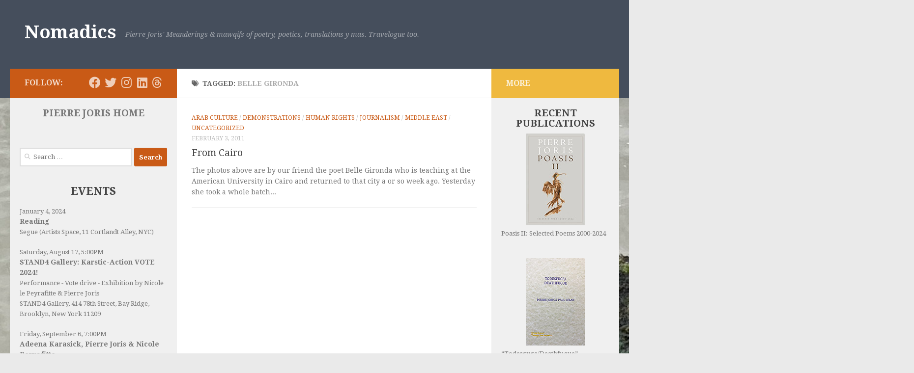

--- FILE ---
content_type: text/html; charset=UTF-8
request_url: https://pierrejoris.com/blog/tag/belle-gironda/
body_size: 16632
content:
<!DOCTYPE html>
<html class="no-js" lang="en-US">
<head>
  <meta charset="UTF-8">
  <meta name="viewport" content="width=device-width, initial-scale=1.0">
  <link rel="profile" href="https://gmpg.org/xfn/11" />
  <link rel="pingback" href="https://pierrejoris.com/blog/xmlrpc.php">

  <title>Belle Gironda &#8211; Nomadics</title>
<meta name='robots' content='max-image-preview:large' />
<script>document.documentElement.className = document.documentElement.className.replace("no-js","js");</script>
<link rel='dns-prefetch' href='//use.fontawesome.com' />
<link rel="alternate" type="application/rss+xml" title="Nomadics &raquo; Feed" href="https://pierrejoris.com/blog/feed/" />
<link rel="alternate" type="application/rss+xml" title="Nomadics &raquo; Comments Feed" href="https://pierrejoris.com/blog/comments/feed/" />
<link id="hu-user-gfont" href="//fonts.googleapis.com/css?family=Droid+Serif:400,400italic,700" rel="stylesheet" type="text/css"><link rel="alternate" type="application/rss+xml" title="Nomadics &raquo; Belle Gironda Tag Feed" href="https://pierrejoris.com/blog/tag/belle-gironda/feed/" />
		<style>
			.lazyload,
			.lazyloading {
				max-width: 100%;
			}
		</style>
		<style id='wp-img-auto-sizes-contain-inline-css'>
img:is([sizes=auto i],[sizes^="auto," i]){contain-intrinsic-size:3000px 1500px}
/*# sourceURL=wp-img-auto-sizes-contain-inline-css */
</style>
<link rel='stylesheet' id='pmb_common-css' href='https://pierrejoris.com/blog/wp-content/plugins/print-my-blog/assets/styles/pmb-common.css?ver=1765336326' media='all' />
<style id='wp-emoji-styles-inline-css'>

	img.wp-smiley, img.emoji {
		display: inline !important;
		border: none !important;
		box-shadow: none !important;
		height: 1em !important;
		width: 1em !important;
		margin: 0 0.07em !important;
		vertical-align: -0.1em !important;
		background: none !important;
		padding: 0 !important;
	}
/*# sourceURL=wp-emoji-styles-inline-css */
</style>
<link rel='stylesheet' id='wp-block-library-css' href='https://pierrejoris.com/blog/wp-includes/css/dist/block-library/style.min.css?ver=6.9' media='all' />
<style id='global-styles-inline-css'>
:root{--wp--preset--aspect-ratio--square: 1;--wp--preset--aspect-ratio--4-3: 4/3;--wp--preset--aspect-ratio--3-4: 3/4;--wp--preset--aspect-ratio--3-2: 3/2;--wp--preset--aspect-ratio--2-3: 2/3;--wp--preset--aspect-ratio--16-9: 16/9;--wp--preset--aspect-ratio--9-16: 9/16;--wp--preset--color--black: #000000;--wp--preset--color--cyan-bluish-gray: #abb8c3;--wp--preset--color--white: #ffffff;--wp--preset--color--pale-pink: #f78da7;--wp--preset--color--vivid-red: #cf2e2e;--wp--preset--color--luminous-vivid-orange: #ff6900;--wp--preset--color--luminous-vivid-amber: #fcb900;--wp--preset--color--light-green-cyan: #7bdcb5;--wp--preset--color--vivid-green-cyan: #00d084;--wp--preset--color--pale-cyan-blue: #8ed1fc;--wp--preset--color--vivid-cyan-blue: #0693e3;--wp--preset--color--vivid-purple: #9b51e0;--wp--preset--gradient--vivid-cyan-blue-to-vivid-purple: linear-gradient(135deg,rgb(6,147,227) 0%,rgb(155,81,224) 100%);--wp--preset--gradient--light-green-cyan-to-vivid-green-cyan: linear-gradient(135deg,rgb(122,220,180) 0%,rgb(0,208,130) 100%);--wp--preset--gradient--luminous-vivid-amber-to-luminous-vivid-orange: linear-gradient(135deg,rgb(252,185,0) 0%,rgb(255,105,0) 100%);--wp--preset--gradient--luminous-vivid-orange-to-vivid-red: linear-gradient(135deg,rgb(255,105,0) 0%,rgb(207,46,46) 100%);--wp--preset--gradient--very-light-gray-to-cyan-bluish-gray: linear-gradient(135deg,rgb(238,238,238) 0%,rgb(169,184,195) 100%);--wp--preset--gradient--cool-to-warm-spectrum: linear-gradient(135deg,rgb(74,234,220) 0%,rgb(151,120,209) 20%,rgb(207,42,186) 40%,rgb(238,44,130) 60%,rgb(251,105,98) 80%,rgb(254,248,76) 100%);--wp--preset--gradient--blush-light-purple: linear-gradient(135deg,rgb(255,206,236) 0%,rgb(152,150,240) 100%);--wp--preset--gradient--blush-bordeaux: linear-gradient(135deg,rgb(254,205,165) 0%,rgb(254,45,45) 50%,rgb(107,0,62) 100%);--wp--preset--gradient--luminous-dusk: linear-gradient(135deg,rgb(255,203,112) 0%,rgb(199,81,192) 50%,rgb(65,88,208) 100%);--wp--preset--gradient--pale-ocean: linear-gradient(135deg,rgb(255,245,203) 0%,rgb(182,227,212) 50%,rgb(51,167,181) 100%);--wp--preset--gradient--electric-grass: linear-gradient(135deg,rgb(202,248,128) 0%,rgb(113,206,126) 100%);--wp--preset--gradient--midnight: linear-gradient(135deg,rgb(2,3,129) 0%,rgb(40,116,252) 100%);--wp--preset--font-size--small: 13px;--wp--preset--font-size--medium: 20px;--wp--preset--font-size--large: 36px;--wp--preset--font-size--x-large: 42px;--wp--preset--spacing--20: 0.44rem;--wp--preset--spacing--30: 0.67rem;--wp--preset--spacing--40: 1rem;--wp--preset--spacing--50: 1.5rem;--wp--preset--spacing--60: 2.25rem;--wp--preset--spacing--70: 3.38rem;--wp--preset--spacing--80: 5.06rem;--wp--preset--shadow--natural: 6px 6px 9px rgba(0, 0, 0, 0.2);--wp--preset--shadow--deep: 12px 12px 50px rgba(0, 0, 0, 0.4);--wp--preset--shadow--sharp: 6px 6px 0px rgba(0, 0, 0, 0.2);--wp--preset--shadow--outlined: 6px 6px 0px -3px rgb(255, 255, 255), 6px 6px rgb(0, 0, 0);--wp--preset--shadow--crisp: 6px 6px 0px rgb(0, 0, 0);}:where(.is-layout-flex){gap: 0.5em;}:where(.is-layout-grid){gap: 0.5em;}body .is-layout-flex{display: flex;}.is-layout-flex{flex-wrap: wrap;align-items: center;}.is-layout-flex > :is(*, div){margin: 0;}body .is-layout-grid{display: grid;}.is-layout-grid > :is(*, div){margin: 0;}:where(.wp-block-columns.is-layout-flex){gap: 2em;}:where(.wp-block-columns.is-layout-grid){gap: 2em;}:where(.wp-block-post-template.is-layout-flex){gap: 1.25em;}:where(.wp-block-post-template.is-layout-grid){gap: 1.25em;}.has-black-color{color: var(--wp--preset--color--black) !important;}.has-cyan-bluish-gray-color{color: var(--wp--preset--color--cyan-bluish-gray) !important;}.has-white-color{color: var(--wp--preset--color--white) !important;}.has-pale-pink-color{color: var(--wp--preset--color--pale-pink) !important;}.has-vivid-red-color{color: var(--wp--preset--color--vivid-red) !important;}.has-luminous-vivid-orange-color{color: var(--wp--preset--color--luminous-vivid-orange) !important;}.has-luminous-vivid-amber-color{color: var(--wp--preset--color--luminous-vivid-amber) !important;}.has-light-green-cyan-color{color: var(--wp--preset--color--light-green-cyan) !important;}.has-vivid-green-cyan-color{color: var(--wp--preset--color--vivid-green-cyan) !important;}.has-pale-cyan-blue-color{color: var(--wp--preset--color--pale-cyan-blue) !important;}.has-vivid-cyan-blue-color{color: var(--wp--preset--color--vivid-cyan-blue) !important;}.has-vivid-purple-color{color: var(--wp--preset--color--vivid-purple) !important;}.has-black-background-color{background-color: var(--wp--preset--color--black) !important;}.has-cyan-bluish-gray-background-color{background-color: var(--wp--preset--color--cyan-bluish-gray) !important;}.has-white-background-color{background-color: var(--wp--preset--color--white) !important;}.has-pale-pink-background-color{background-color: var(--wp--preset--color--pale-pink) !important;}.has-vivid-red-background-color{background-color: var(--wp--preset--color--vivid-red) !important;}.has-luminous-vivid-orange-background-color{background-color: var(--wp--preset--color--luminous-vivid-orange) !important;}.has-luminous-vivid-amber-background-color{background-color: var(--wp--preset--color--luminous-vivid-amber) !important;}.has-light-green-cyan-background-color{background-color: var(--wp--preset--color--light-green-cyan) !important;}.has-vivid-green-cyan-background-color{background-color: var(--wp--preset--color--vivid-green-cyan) !important;}.has-pale-cyan-blue-background-color{background-color: var(--wp--preset--color--pale-cyan-blue) !important;}.has-vivid-cyan-blue-background-color{background-color: var(--wp--preset--color--vivid-cyan-blue) !important;}.has-vivid-purple-background-color{background-color: var(--wp--preset--color--vivid-purple) !important;}.has-black-border-color{border-color: var(--wp--preset--color--black) !important;}.has-cyan-bluish-gray-border-color{border-color: var(--wp--preset--color--cyan-bluish-gray) !important;}.has-white-border-color{border-color: var(--wp--preset--color--white) !important;}.has-pale-pink-border-color{border-color: var(--wp--preset--color--pale-pink) !important;}.has-vivid-red-border-color{border-color: var(--wp--preset--color--vivid-red) !important;}.has-luminous-vivid-orange-border-color{border-color: var(--wp--preset--color--luminous-vivid-orange) !important;}.has-luminous-vivid-amber-border-color{border-color: var(--wp--preset--color--luminous-vivid-amber) !important;}.has-light-green-cyan-border-color{border-color: var(--wp--preset--color--light-green-cyan) !important;}.has-vivid-green-cyan-border-color{border-color: var(--wp--preset--color--vivid-green-cyan) !important;}.has-pale-cyan-blue-border-color{border-color: var(--wp--preset--color--pale-cyan-blue) !important;}.has-vivid-cyan-blue-border-color{border-color: var(--wp--preset--color--vivid-cyan-blue) !important;}.has-vivid-purple-border-color{border-color: var(--wp--preset--color--vivid-purple) !important;}.has-vivid-cyan-blue-to-vivid-purple-gradient-background{background: var(--wp--preset--gradient--vivid-cyan-blue-to-vivid-purple) !important;}.has-light-green-cyan-to-vivid-green-cyan-gradient-background{background: var(--wp--preset--gradient--light-green-cyan-to-vivid-green-cyan) !important;}.has-luminous-vivid-amber-to-luminous-vivid-orange-gradient-background{background: var(--wp--preset--gradient--luminous-vivid-amber-to-luminous-vivid-orange) !important;}.has-luminous-vivid-orange-to-vivid-red-gradient-background{background: var(--wp--preset--gradient--luminous-vivid-orange-to-vivid-red) !important;}.has-very-light-gray-to-cyan-bluish-gray-gradient-background{background: var(--wp--preset--gradient--very-light-gray-to-cyan-bluish-gray) !important;}.has-cool-to-warm-spectrum-gradient-background{background: var(--wp--preset--gradient--cool-to-warm-spectrum) !important;}.has-blush-light-purple-gradient-background{background: var(--wp--preset--gradient--blush-light-purple) !important;}.has-blush-bordeaux-gradient-background{background: var(--wp--preset--gradient--blush-bordeaux) !important;}.has-luminous-dusk-gradient-background{background: var(--wp--preset--gradient--luminous-dusk) !important;}.has-pale-ocean-gradient-background{background: var(--wp--preset--gradient--pale-ocean) !important;}.has-electric-grass-gradient-background{background: var(--wp--preset--gradient--electric-grass) !important;}.has-midnight-gradient-background{background: var(--wp--preset--gradient--midnight) !important;}.has-small-font-size{font-size: var(--wp--preset--font-size--small) !important;}.has-medium-font-size{font-size: var(--wp--preset--font-size--medium) !important;}.has-large-font-size{font-size: var(--wp--preset--font-size--large) !important;}.has-x-large-font-size{font-size: var(--wp--preset--font-size--x-large) !important;}
/*# sourceURL=global-styles-inline-css */
</style>

<style id='classic-theme-styles-inline-css'>
/*! This file is auto-generated */
.wp-block-button__link{color:#fff;background-color:#32373c;border-radius:9999px;box-shadow:none;text-decoration:none;padding:calc(.667em + 2px) calc(1.333em + 2px);font-size:1.125em}.wp-block-file__button{background:#32373c;color:#fff;text-decoration:none}
/*# sourceURL=/wp-includes/css/classic-themes.min.css */
</style>
<style id='font-awesome-svg-styles-default-inline-css'>
.svg-inline--fa {
  display: inline-block;
  height: 1em;
  overflow: visible;
  vertical-align: -.125em;
}
/*# sourceURL=font-awesome-svg-styles-default-inline-css */
</style>
<link rel='stylesheet' id='font-awesome-svg-styles-css' href='https://pierrejoris.com/blog/wp-content/uploads/font-awesome/v6.4.2/css/svg-with-js.css' media='all' />
<style id='font-awesome-svg-styles-inline-css'>
   .wp-block-font-awesome-icon svg::before,
   .wp-rich-text-font-awesome-icon svg::before {content: unset;}
/*# sourceURL=font-awesome-svg-styles-inline-css */
</style>
<link rel='stylesheet' id='contact-form-7-css' href='https://pierrejoris.com/blog/wp-content/plugins/contact-form-7/includes/css/styles.css?ver=6.1.4' media='all' />
<link rel='stylesheet' id='SFSImainCss-css' href='https://pierrejoris.com/blog/wp-content/plugins/ultimate-social-media-icons/css/sfsi-style.css?ver=2.9.6' media='all' />
<link rel='stylesheet' id='hueman-main-style-css' href='https://pierrejoris.com/blog/wp-content/themes/hueman/assets/front/css/main.min.css?ver=3.7.25' media='all' />
<style id='hueman-main-style-inline-css'>
body { font-family:'Droid Serif', serif;font-size:0.88rem }@media only screen and (min-width: 720px) {
        .nav > li { font-size:0.88rem; }
      }.container-inner { max-width: 1500px; }.sidebar .widget { padding-left: 20px; padding-right: 20px; padding-top: 20px; }::selection { background-color: #c95a16; }
::-moz-selection { background-color: #c95a16; }a,a>span.hu-external::after,.themeform label .required,#flexslider-featured .flex-direction-nav .flex-next:hover,#flexslider-featured .flex-direction-nav .flex-prev:hover,.post-hover:hover .post-title a,.post-title a:hover,.sidebar.s1 .post-nav li a:hover i,.content .post-nav li a:hover i,.post-related a:hover,.sidebar.s1 .widget_rss ul li a,#footer .widget_rss ul li a,.sidebar.s1 .widget_calendar a,#footer .widget_calendar a,.sidebar.s1 .alx-tab .tab-item-category a,.sidebar.s1 .alx-posts .post-item-category a,.sidebar.s1 .alx-tab li:hover .tab-item-title a,.sidebar.s1 .alx-tab li:hover .tab-item-comment a,.sidebar.s1 .alx-posts li:hover .post-item-title a,#footer .alx-tab .tab-item-category a,#footer .alx-posts .post-item-category a,#footer .alx-tab li:hover .tab-item-title a,#footer .alx-tab li:hover .tab-item-comment a,#footer .alx-posts li:hover .post-item-title a,.comment-tabs li.active a,.comment-awaiting-moderation,.child-menu a:hover,.child-menu .current_page_item > a,.wp-pagenavi a{ color: #c95a16; }input[type="submit"],.themeform button[type="submit"],.sidebar.s1 .sidebar-top,.sidebar.s1 .sidebar-toggle,#flexslider-featured .flex-control-nav li a.flex-active,.post-tags a:hover,.sidebar.s1 .widget_calendar caption,#footer .widget_calendar caption,.author-bio .bio-avatar:after,.commentlist li.bypostauthor > .comment-body:after,.commentlist li.comment-author-admin > .comment-body:after{ background-color: #c95a16; }.post-format .format-container { border-color: #c95a16; }.sidebar.s1 .alx-tabs-nav li.active a,#footer .alx-tabs-nav li.active a,.comment-tabs li.active a,.wp-pagenavi a:hover,.wp-pagenavi a:active,.wp-pagenavi span.current{ border-bottom-color: #c95a16!important; }.is-scrolled #header #nav-mobile { background-color: #454e5c; background-color: rgba(69,78,92,0.90) }img { -webkit-border-radius: 2px; border-radius: 2px; }body {background: #eaeaea url(https://pierrejoris.com/blog/wp-content/uploads/2023/06/31830DB1-27B3-4439-8D51-3BF435662C27_1_105_c.jpeg) no-repeat center center;background-attachment:fixed;background-size: cover;}

/*# sourceURL=hueman-main-style-inline-css */
</style>
<link rel='stylesheet' id='hueman-font-awesome-css' href='https://pierrejoris.com/blog/wp-content/themes/hueman/assets/front/css/font-awesome.min.css?ver=3.7.25' media='all' />
<link rel='stylesheet' id='font-awesome-official-css' href='https://use.fontawesome.com/releases/v6.4.2/css/all.css' media='all' integrity="sha384-blOohCVdhjmtROpu8+CfTnUWham9nkX7P7OZQMst+RUnhtoY/9qemFAkIKOYxDI3" crossorigin="anonymous" />
<link rel='stylesheet' id='font-awesome-official-v4shim-css' href='https://use.fontawesome.com/releases/v6.4.2/css/v4-shims.css' media='all' integrity="sha384-IqMDcR2qh8kGcGdRrxwop5R2GiUY5h8aDR/LhYxPYiXh3sAAGGDkFvFqWgFvTsTd" crossorigin="anonymous" />
<script id="nb-jquery" src="https://pierrejoris.com/blog/wp-includes/js/jquery/jquery.min.js?ver=3.7.1" id="jquery-core-js"></script>
<script src="https://pierrejoris.com/blog/wp-includes/js/jquery/jquery-migrate.min.js?ver=3.4.1" id="jquery-migrate-js"></script>
<link rel="https://api.w.org/" href="https://pierrejoris.com/blog/wp-json/" /><link rel="alternate" title="JSON" type="application/json" href="https://pierrejoris.com/blog/wp-json/wp/v2/tags/945" /><link rel="EditURI" type="application/rsd+xml" title="RSD" href="https://pierrejoris.com/blog/xmlrpc.php?rsd" />


<!-- Visitors map : Stefan Aichholzer - http://aichholzer.name -->
<script src="http://maps.google.com/maps?file=api&amp;v=2&amp;hl=es&amp;key=" type="text/javascript"></script> 
<script type="text/javascript">
			//<![CDATA[
				function visitors_ip_maps_load() {
					if(GBrowserIsCompatible() && document.getElementById("ip_access_map_holder")) {
						var map = new GMap2(document.getElementById("ip_access_map_holder"));
						map.setCenter(new GLatLng(37, 18), 1);
						map.addControl(new GSmallMapControl());
        				map.addControl(new GMapTypeControl());
        				
        				var mapicon = new GIcon();mapicon.image = "https://pierrejoris.com/blog/wp-content/plugins/visitos-map-ip/img/pins/";				mapicon.infoWindowAnchor = new GPoint(23, 5);
						mapicon.iconSize = new GSize(32, 32);
						mapicon.iconAnchor = new GPoint(16, 32);
								  
						function createMarker(point, msg, hits)
						 {				var newmapIcon = new GIcon(mapicon);
							var ipmarker = new GMarker(point, { icon:newmapIcon });
							if(msg)
								GEvent.addListener(ipmarker, "click", function() {
									ipmarker.openInfoWindowHtml(msg);
								});

							return ipmarker;
						 }
					
						var locations = new Array(); 
	for(var i=0; i<0; i++)
						 {
						 	var msglatlon = locations[i].split("|@|");
						 	var latlon = msglatlon[1].split(", ");
							var latlng = new GLatLng(latlon[0], latlon[1]);
							var hits = (msglatlon[2]) ? msglatlon[2] : false;

							map.addOverlay(createMarker(latlng, '', ((hits)?hits:"")));
						 }
    	  			 }
				 }function visitors_ip_maps_addLoadEvent(fn) {
							var old = window.onload;
							if(typeof window.onload != "function") window.onload = fn;
							else window.onload = function() { old(); fn(); }
 		 	 				}
						visitors_ip_maps_addLoadEvent( function() { visitors_ip_maps_load(); } );	//]]>
    			</script>
<!-- Visitors map scripts -->
		<script>
			document.documentElement.className = document.documentElement.className.replace('no-js', 'js');
		</script>
				<style>
			.no-js img.lazyload {
				display: none;
			}

			figure.wp-block-image img.lazyloading {
				min-width: 150px;
			}

			.lazyload,
			.lazyloading {
				--smush-placeholder-width: 100px;
				--smush-placeholder-aspect-ratio: 1/1;
				width: var(--smush-image-width, var(--smush-placeholder-width)) !important;
				aspect-ratio: var(--smush-image-aspect-ratio, var(--smush-placeholder-aspect-ratio)) !important;
			}

						.lazyload, .lazyloading {
				opacity: 0;
			}

			.lazyloaded {
				opacity: 1;
				transition: opacity 400ms;
				transition-delay: 0ms;
			}

					</style>
		    <link rel="preload" as="font" type="font/woff2" href="https://pierrejoris.com/blog/wp-content/themes/hueman/assets/front/webfonts/fa-brands-400.woff2?v=5.15.2" crossorigin="anonymous"/>
    <link rel="preload" as="font" type="font/woff2" href="https://pierrejoris.com/blog/wp-content/themes/hueman/assets/front/webfonts/fa-regular-400.woff2?v=5.15.2" crossorigin="anonymous"/>
    <link rel="preload" as="font" type="font/woff2" href="https://pierrejoris.com/blog/wp-content/themes/hueman/assets/front/webfonts/fa-solid-900.woff2?v=5.15.2" crossorigin="anonymous"/>
  <!--[if lt IE 9]>
<script src="https://pierrejoris.com/blog/wp-content/themes/hueman/assets/front/js/ie/html5shiv-printshiv.min.js"></script>
<script src="https://pierrejoris.com/blog/wp-content/themes/hueman/assets/front/js/ie/selectivizr.js"></script>
<![endif]-->
<link rel="icon" href="https://pierrejoris.com/blog/wp-content/uploads/2020/01/cropped-Screen-Shot-2020-01-09-at-1.42.24-PM-32x32.png" sizes="32x32" />
<link rel="icon" href="https://pierrejoris.com/blog/wp-content/uploads/2020/01/cropped-Screen-Shot-2020-01-09-at-1.42.24-PM-192x192.png" sizes="192x192" />
<link rel="apple-touch-icon" href="https://pierrejoris.com/blog/wp-content/uploads/2020/01/cropped-Screen-Shot-2020-01-09-at-1.42.24-PM-180x180.png" />
<meta name="msapplication-TileImage" content="https://pierrejoris.com/blog/wp-content/uploads/2020/01/cropped-Screen-Shot-2020-01-09-at-1.42.24-PM-270x270.png" />
		<style id="wp-custom-css">
			.s1 .widget-title {font-size:22px; font-weight:bold; margin-bottom:20px; text-align:center;}
.s2 img {display:block; padding-bottom:6px; margin:auto}
.s2 .widget-title {font-size:20px; font-weight:bold; text-align:center; margin-bottom:10px;}
.s2 a {text-decoration:none;}
.s2 .textwidget p {margin-bottom:40px;}
.widget_links ul > li {padding-bottom:30px;}
.widget_links ul > li a::before {display:none!important;}

.related .post-thumbnail {display:none!important;}

.execphpwidget article {margin-bottom:20px;}
.execphpwidget h3 {color:#777; font-size:14px}

.s1 .sidebar-top {display:none}
.custom-html-widget .sidebar-top {display:block; margin:-20px 0 0 -20px;!important; padding:14px 30px 0px 30px!important; width:280px!important}		</style>
		<!-- ## NXS/OG ## --><!-- ## NXSOGTAGS ## --><!-- ## NXS/OG ## -->
<style id="kirki-inline-styles"></style></head>

<body class="nb-3-3-8 nimble-no-local-data-skp__tax_post_tag_945 nimble-no-group-site-tmpl-skp__all_post_tag archive tag tag-belle-gironda tag-945 wp-embed-responsive wp-theme-hueman sek-hide-rc-badge sfsi_actvite_theme_flat_square col-3cm full-width header-desktop-sticky header-mobile-sticky hueman-3-7-25 chrome">
<div id="wrapper">
  <a class="screen-reader-text skip-link" href="#content">Skip to content</a>
  
  <header id="header" class="top-menu-mobile-on one-mobile-menu top_menu header-ads-desktop  topbar-transparent no-header-img">
        <nav class="nav-container group mobile-menu mobile-sticky no-menu-assigned" id="nav-mobile" data-menu-id="header-1">
  <div class="mobile-title-logo-in-header"><p class="site-title">                  <a class="custom-logo-link" href="https://pierrejoris.com/blog/" rel="home" title="Nomadics | Home page">Nomadics</a>                </p></div>
        
                    <!-- <div class="ham__navbar-toggler collapsed" aria-expanded="false">
          <div class="ham__navbar-span-wrapper">
            <span class="ham-toggler-menu__span"></span>
          </div>
        </div> -->
        <button class="ham__navbar-toggler-two collapsed" title="Menu" aria-expanded="false">
          <span class="ham__navbar-span-wrapper">
            <span class="line line-1"></span>
            <span class="line line-2"></span>
            <span class="line line-3"></span>
          </span>
        </button>
            
      <div class="nav-text"></div>
      <div class="nav-wrap container">
                  <ul class="nav container-inner group mobile-search">
                            <li>
                  <form role="search" method="get" class="search-form" action="https://pierrejoris.com/blog/">
				<label>
					<span class="screen-reader-text">Search for:</span>
					<input type="search" class="search-field" placeholder="Search &hellip;" value="" name="s" />
				</label>
				<input type="submit" class="search-submit" value="Search" />
			</form>                </li>
                      </ul>
                      </div>
</nav><!--/#nav-topbar-->  
  
  <div class="container group">
        <div class="container-inner">

                    <div class="group hu-pad central-header-zone">
                  <div class="logo-tagline-group">
                      <p class="site-title">                  <a class="custom-logo-link" href="https://pierrejoris.com/blog/" rel="home" title="Nomadics | Home page">Nomadics</a>                </p>                                                <p class="site-description">             Pierre Joris&#039; Meanderings &amp; mawqifs of poetry, poetics, translations y mas. Travelogue too.</p>
                                        </div>

                                </div>
      
      
    </div><!--/.container-inner-->
      </div><!--/.container-->

</header><!--/#header-->
  
  <div class="container" id="page">
    <div class="container-inner">
            <div class="main">
        <div class="main-inner group">
          
              <main class="content" id="content">
              <div class="page-title hu-pad group">
          	    		<h1><i class="fas fa-tags"></i>Tagged: <span>Belle Gironda </span></h1>
    	
    </div><!--/.page-title-->
          <div class="hu-pad group">
            
  <div id="grid-wrapper" class="post-list-standard">
          <article id="post-5902" class="group post-standard grid-item  post-5902 post type-post status-publish format-standard hentry category-arab-culture category-demonstrations category-human-rights category-journalism category-middle-east category-uncategorized tag-belle-gironda tag-cairo tag-paul-amar">
	<div class="post-inner post-hover">
    		<div class="post-content">
        			<div class="post-meta group">
                      <p class="post-category"><a href="https://pierrejoris.com/blog/category/arab-culture/" rel="category tag">Arab Culture</a> / <a href="https://pierrejoris.com/blog/category/demonstrations/" rel="category tag">Demonstrations</a> / <a href="https://pierrejoris.com/blog/category/human-rights/" rel="category tag">Human rights</a> / <a href="https://pierrejoris.com/blog/category/journalism/" rel="category tag">Journalism</a> / <a href="https://pierrejoris.com/blog/category/middle-east/" rel="category tag">Middle East</a> / <a href="https://pierrejoris.com/blog/category/uncategorized/" rel="category tag">Uncategorized</a></p>
                                <p class="post-date">
  <time class="published updated" datetime="2011-02-03 09:38:53">February 3, 2011</time>
</p>

  <p class="post-byline" style="display:none">&nbsp;by    <span class="vcard author">
      <span class="fn"><a href="https://pierrejoris.com/blog/author/admin/" title="Posts by Pierre Joris" rel="author">Pierre Joris</a></span>
    </span> &middot; Published <span class="published">February 3, 2011</span>
      </p>
            			</div><!--/.post-meta-->
      			<h2 class="post-title entry-title">
				<a href="https://pierrejoris.com/blog/from-cairo/" rel="bookmark">From Cairo</a>
			</h2><!--/.post-title-->
      			<div class="entry excerpt entry-summary">
				<p>The photos above are by our friend the poet Belle Gironda who is teaching at the American University in Cairo and returned to that city a or so week ago. Yesterday she took a whole batch&#46;&#46;&#46;</p>
			</div><!--/.entry-->
			
		</div><!--/.post-content-->

	</div><!--/.post-inner-->
</article><!--/.post-->
      </div>

<nav class="pagination group">
			<ul class="group">
			<li class="prev left"></li>
			<li class="next right"></li>
		</ul>
	</nav><!--/.pagination-->
          </div><!--/.hu-pad-->
            </main><!--/.content-->
          

	<div class="sidebar s1 collapsed" data-position="left" data-layout="col-3cm" data-sb-id="s1">

		<button class="sidebar-toggle" title="Expand Sidebar"><i class="fas sidebar-toggle-arrows"></i></button>

		<div class="sidebar-content">

			           			<div class="sidebar-top group">
                        <p>Follow:</p>                    <ul class="social-links"><li><a rel="nofollow noopener noreferrer" class="social-tooltip"  title="Follow us on Facebook" aria-label="Follow us on Facebook" href="https://www.facebook.com/pierre.joris" target="_blank" ><i class="fab fa-facebook"></i></a></li><li><a rel="nofollow noopener noreferrer" class="social-tooltip"  title="Follow us on Twitter" aria-label="Follow us on Twitter" href="https://twitter.com/pjoris" target="_blank" ><i class="fab fa-twitter"></i></a></li><li><a rel="nofollow noopener noreferrer" class="social-tooltip"  title="Follow us on Instagram" aria-label="Follow us on Instagram" href="https://www.instagram.com/jorpierre/" target="_blank" ><i class="fab fa-instagram"></i></a></li><li><a rel="nofollow noopener noreferrer" class="social-tooltip"  title="Follow us on Linkedin" aria-label="Follow us on Linkedin" href="https://www.linkedin.com/in/pierre-joris-13885bb/" target="_blank" ><i class="fab fa-linkedin"></i></a></li></ul>  			</div>
			
			
			
			<div id="custom_html-2" class="widget_text widget widget_custom_html"><div class="textwidget custom-html-widget"><div class="sidebar-top group">
<p>Follow:</p><ul class="social-links"><li><a rel="nofollow noopener noreferrer" class="social-tooltip"  title="Follow us on Facebook" aria-label="Follow us on Facebook" href="https://www.facebook.com/pierre.joris" target="_blank" ><i class="fab fa-facebook"></i></a></li><li><a rel="nofollow noopener noreferrer" class="social-tooltip"  title="Follow us on Twitter" aria-label="Follow us on Twitter" href="https://twitter.com/pjoris" target="_blank" ><i class="fab fa-twitter"></i></a></li><li><a rel="nofollow noopener noreferrer" class="social-tooltip"  title="Follow us on Instagram" aria-label="Follow us on Instagram" href="https://www.instagram.com/jorpierre/" target="_blank" ><i class="fab fa-instagram"></i></a></li><li><a rel="nofollow noopener noreferrer" class="social-tooltip"  title="Follow us on Linkedin" aria-label="Follow us on Linkedin" href="https://www.linkedin.com/in/pierre-joris-13885bb/" target="_blank" ><i class="fab fa-linkedin"></i></a></li><li><a rel="nofollow noopener noreferrer" class="social-tooltip"  title="Follow us on Threads" aria-label="Follow us on Threads" href="https://www.threads.net/@jorpierre" target="_blank" ><i class="fa-brands fa-threads"></i></a></li></ul></div></div></div><div id="custom_html-3" class="widget_text widget widget_custom_html"><div class="textwidget custom-html-widget"><h3 class="widget-title" style="font-size:19px; margin-top:-20px;"><a href="https://pierrejoris.com/" style="text-decoration:none;">PIERRE JORIS HOME</a></h3></div></div><div id="search-4" class="widget widget_search"><form role="search" method="get" class="search-form" action="https://pierrejoris.com/blog/">
				<label>
					<span class="screen-reader-text">Search for:</span>
					<input type="search" class="search-field" placeholder="Search &hellip;" value="" name="s" />
				</label>
				<input type="submit" class="search-submit" value="Search" />
			</form></div><div id="execphp-2" class="widget widget_execphp"><h3 class="widget-title">Events</h3>			<div class="execphpwidget"><article>
<div class="details">January 4, 2024</div>
<h3>Reading</h3>
<div class="details">Segue (Artists Space, 11 Cortlandt Alley, NYC)</div>
</article>

<article>
<div class="details">Saturday, August 17, 5:00PM</div>
<h3>STAND4 Gallery: Karstic-Action VOTE 2024!</h3>
<div class="details">Performance - Vote drive - Exhibition by Nicole le Peyrafitte & Pierre Joris<br>
<a href="https://stand4gallery.org/" target="_blank">STAND4 Gallery</a>, 414 78th Street, Bay Ridge, Brooklyn, New York 11209</div>
</article>


<article>
<div class="details">Friday, September 6, 7:00PM</div>
<h3>Adeena Karasick, Pierre Joris & Nicole Peyrafitte</h3>
<div class="details"><a href="https://unnameablebooks.square.site/" target="_blank">Unnameable Books</a>, 615 Vanderbilt, Brooklyn New York
</div>
</article>



<article>
<div class="details">Thursday, September 12, 6:30PM</div>
<h3>A Tribute to Tyrone Williams</h3>
<div class="details">Join us in honoring the life, work and legacy of seminal poet and scholar Tyrone Williams. <a href="https://poetshouse.org/event/a-tribute-to-tyrone-williams/" target="_blank">Poets House</a>, 10 River Terrace, New York, NY
</div>
</article>


<article>
<div class="details">Saturday, September 14, 12:00PM</div>
<h3>Pierre Joris, Scott Laudati & Nicole Peyrafitte</h3>
<div class="details"><a href="https://www.lansingburghhistoricalsociety.org/" target="_blank">Lansingburgh Historical Society</a>, River Poems at The Herman Melville House, 2 114th Street, Troy, NY 12182
</div>
</article>

<article>
<div class="details">Wednesday, November 6, 7:00PM</div>
<h3>Jerome Rothenberg (1931-2024) Celebration</h3>
<div class="details">St Marks Poetry Project, 131 E. 10th Street, New York, NY 10003 
</div>
</article>

<article>
<div class="details">Saturday, November 23</div>
<h3>Poetry Reading</h3>
<div class="details">Tucson POG/Chax (details to be announced)
</div>
</article>


</div>
		</div><div id="text-11" class="widget widget_text"><h3 class="widget-title">ABOUT</h3>			<div class="textwidget"><p><strong>Pierre Joris</strong>, born in Strasbourg, France in 1946, was raised in Luxembourg. Since age 18, he has moved between Europe, the Maghreb &amp; the US  &amp; holds both Luxembourg &amp; American citizenship. He has published over 80 books of poetry, essays, translations &amp; anthologies — most recently <em>Interglacial Narrows </em>(Poems 1915-2021) &amp; <em>Always the Many, Never the One: Conversations In-between</em>, with Florent Toniello, both from Contra Mundum Press. In 2020 his two final Paul Celan translations came out: <em>Microliths They Are, Little Stones</em> (Posthumous prose, from CMP) &amp; <em>The Collected Earlier Poetry</em> (FSG). Forthcoming are: Paul Celan&#8217;s &#8220;Todesfuge&#8221; (Small Orange Import, 2023) &amp; <em>Diwan of Exiles: A Pierre Joris Reader</em> (edited with Ariel Reznikoff, 2024). For a full list see the right column on this blog.</p>
<p>In 2011 Litteraria Pragensia, Charles University, Prague, published <em>Pierre Joris: Cartographies of the In-between</em>, edited by Peter Cockelbergh, with essays on Joris&#8217; work by, among others, Mohammed Bennis, Charles Bernstein, Nicole Brossard, Clayton Eshleman, Allen Fisher, Christine Hume, Robert Kelly, Abdelwahab Meddeb, Jennifer Moxley, Jean Portante, Carrie Noland, Alice Notley, Marjorie Perloff &amp; Nicole Peyrafitte (2011).</p>
<p>Other work includes the CD <em>Routes, not Roots</em> (with Munir Beken, oud; Mike Bisio, bass; Ben Chadabe, percussion; Mitch Elrod, guitar; Ta&#8217;wil Productions). With Jerome Rothenberg he edited <em>Poems for the Millennium, vol. 1 &amp; 2: The University of California Book of Modern &amp; Postmodern Poetry, </em>and with Habib. Tengour <em>Poems for the Millennium, vol. 3: The University of California Book of North African Literature.</em></p>
<p>When not on the road, he lives in Bay Ridge, Brooklyn, with his wife, multimedia <em>praticienne</em> Nicole Peyrafitte. A volume of their collaborative work, to be called <em>Domopoetics</em>, will be published in the near future.</p>
</div>
		</div>
		</div><!--/.sidebar-content-->

	</div><!--/.sidebar-->

	<div class="sidebar s2 collapsed" data-position="right" data-layout="col-3cm" data-sb-id="s2">

	<button class="sidebar-toggle" title="Expand Sidebar"><i class="fas sidebar-toggle-arrows"></i></button>

	<div class="sidebar-content">

		  		<div class="sidebar-top group">
        <p>More</p>  		</div>
		
		
		<div id="text-9" class="widget widget_text"><h3 class="widget-title">RECENT PUBLICATIONS</h3>			<div class="textwidget"><p><a title="Todesguge/Deathfugue" href="https://www.weslpress.org/9780819501950/poasis-ii/" target="_blank" rel="noopener"><img decoding="async" title="" data-src="https://pierrejoris.com/img/books/Poasis-II.jpg" alt="Poasis II: Selected Poems 2000-2024" src="[data-uri]" class="lazyload" /> Poasis II: Selected Poems 2000-2024</a></p>
<p><a title="Todesguge/Deathfugue" href="https://smallorange.squarespace.com/orangeeditions/todesfugedeathfugue-pierre-joris-paul-celan" target="_blank" rel="noopener"><img decoding="async" title="Todesguge/Deathfugue" data-src="https://pierrejoris.com/blog/wp-content/uploads/2024/08/TodesFuge-OrangeImport.jpg" alt="Todesguge/Deathfugue" src="[data-uri]" class="lazyload" style="--smush-placeholder-width: 120px; --smush-placeholder-aspect-ratio: 120/178;" /> &#8220;Todesguge/Deathfugue&#8221;<br />
Small Orange</a></p>
<p><a title="Interglacial Narrows (Poems 1915-2021)" href="https://www.contramundumpress.com/interglacial-narrows" target="_blank" rel="noopener"><img decoding="async" title="Interglacial Narrows (Poems 1915-2021)" data-src="https://pierrejoris.com/blog/wp-content/uploads/2023/07/Interglacial-Narrows.jpg" alt="Interglacial Narrows (Poems 1915-2021)" src="[data-uri]" class="lazyload" style="--smush-placeholder-width: 120px; --smush-placeholder-aspect-ratio: 120/180;" /> &#8220;Interglacial Narrows (Poems 1915-2021)&#8221;<br />
Contra Mundum Press</a></p>
<p><a title="Always the Many, Never the One: Conversations In-between, with Florent Toniello" href="https://www.contramundumpress.com/always-the-many-never-the-one" target="_blank" rel="noopener"><img decoding="async" title="Always" data-src="https://pierrejoris.com/blog/wp-content/uploads/2023/07/Always-the-Many-Never-the-One.jpg" alt="Always the Many, Never the One: Conversations In-between, with Florent Toniello" src="[data-uri]" class="lazyload" style="--smush-placeholder-width: 120px; --smush-placeholder-aspect-ratio: 120/181;" /> &#8220;Always the Many, Never the One: Conversations In-between, with Florent Toniello&#8221;<br />
Contra Mundum Press</a></p>
</div>
		</div><div id="text-10" class="widget widget_text"><h3 class="widget-title">BOOKS IN PRINT</h3>			<div class="textwidget"><p>&nbsp;</p>
<p><a href="http://contramundum.net/2018/12/10/conversations-in-the-pyrenees/" target="_blank" rel="noopener"><img decoding="async" data-src="https://pierrejoris.com/blog/wp-content/uploads/2018/12/Adonis_cover-small.jpg" alt="&quot;Conversations in the Mountains&quot;" src="[data-uri]" class="lazyload" style="--smush-placeholder-width: 150px; --smush-placeholder-aspect-ratio: 150/225;" /> &#8220;Conversations in the Pyrenees&#8221;</a></p>
<p><a href="https://www.contramundumpress.com/a-voice-full-of-cities" target="_blank" rel="noopener"><img decoding="async" data-src="https://pierrejoris.com/blog/wp-content/uploads/2014/09/KellyCover.jpg" alt="&quot;A Voice Full of Cities: The Collected Essays of Robert Kelly.&quot; Edited by Pierre Joris &amp; Peter Cockelbergh" src="[data-uri]" class="lazyload" style="--smush-placeholder-width: 115px; --smush-placeholder-aspect-ratio: 115/174;" /> &#8220;A Voice Full of Cities: The Collected Essays of Robert Kelly.&#8221; Edited by Pierre Joris &amp; Peter Cockelbergh</a></p>
<p><a href="http://www.inpatientpress.com/dispatches/2016/2/2/an-american-suite-by-pierre-joris" target="_blank" rel="noopener"><img decoding="async" data-src="https://pierrejoris.com/blog/wp-content/uploads/2016/07/Joris_Inpatient_coverRBG.jpg" alt="&quot;An American Suite&quot; (Poems) —Inpatient Press" src="[data-uri]" class="lazyload" style="--smush-placeholder-width: 124px; --smush-placeholder-aspect-ratio: 124/185;" /> &#8220;An American Suite&#8221; (Poems) —Inpatient Press</a></p>
<p><a href="http://www.spuytenduyvil.net/arabia-not-so-deserta.html" target="_blank" rel="noopener"><img decoding="async" data-src="https://pierrejoris.com/img/books/arabiacover.jpg" alt="&quot;Arabia (not so) Deserta&quot; : Essays on Maghrebi &amp; Mashreqi Writing &amp; Culture" src="[data-uri]" class="lazyload" /> &#8220;Arabia (not so) Deserta&#8221; : Essays on Maghrebi &amp; Mashreqi Writing &amp; Culture</a></p>
<p><a href="http://www.blackwidowpress.com/" target="_blank" rel="noopener"><img decoding="async" data-src="https://pierrejoris.com/blog/wp-content/uploads/2014/09/BarzakhCover.jpg" alt="&quot;Barzakh&quot; (Poems 2000-2012)" src="[data-uri]" class="lazyload" style="--smush-placeholder-width: 108px; --smush-placeholder-aspect-ratio: 108/163;" /> &#8220;Barzakh&#8221; (Poems 2000-2012)</a></p>
<p><a title="Fox-trails, -tales &amp; -trots is an assemblage of proses and poems on the themes of foxes, Renert, Luxembourg and America, hunting, healing, translating and writing." href="https://www.blackfountain.lu/books/fox-trails-tales-amp-trots" target="_top" rel="noopener"><img decoding="async" style="width: 120px;" data-src="https://pierrejoris.com/img/books/fox-trails.jpg" alt="Fox-trails, -tales &amp; -trots is an assemblage of proses and poems on the themes of foxes, Renert, Luxembourg and America, hunting, healing, translating and writing." src="[data-uri]" class="lazyload" />&#8220;Fox-trails, -tales &amp; -trots&#8221;</a></p>
<p><a title="A three-act play commissioned &amp; produced by the Theatre National Luxembourg" href="http://www.editionsphi.lu/home/399-the-agony-of-ib-pierre-joris.html" target="_blank" rel="noopener"><img decoding="async" title="A three-act play commissioned &amp; produced by the Theatre National Luxembourg" data-src="https://pierrejoris.com/blog/wp-content/uploads/2016/07/the-agony-of-ib-pierre-joris.jpg" alt="&quot;The Agony of I.B.&quot; — A play. Editions PHI &amp; TNL 2016" src="[data-uri]" class="lazyload" style="--smush-placeholder-width: 124px; --smush-placeholder-aspect-ratio: 124/185;" /> &#8220;The Agony of I.B.&#8221; — A play. Editions PHI &amp; TNL 2016</a></p>
<p><a href="http://www.galeriesimoncini.lu/ouvrages/le-livre-des-cormorans.html" target="_blank" rel="noopener"><img decoding="async" data-src="https://pierrejoris.com/blog/wp-content/uploads/2018/02/The-Book-of-U.jpg" alt="&quot;The Book of U / Le livre des cormorans&quot;" src="[data-uri]" class="lazyload" style="--smush-placeholder-width: 115px; --smush-placeholder-aspect-ratio: 115/175;" /> &#8220;The Book of U / Le livre des cormorans&#8221;</a></p>
<p><a title="Translated by the prize-winning poet and translator Pierre Joris, this bilingual edition follows the 2014 publication of Breathturn into Timestead, Celan’s collected later poetry. All 9 volumes of Celan’s poetry are now available in Joris’s translation." href="https://us.macmillan.com/books/9780374298371" target="_blank" rel="noopener"><img decoding="async" title="Translated by the prize-winning poet and translator Pierre Joris, this bilingual edition follows the 2014 publication of Breathturn into Timestead, Celan’s collected later poetry. All 9 volumes of Celan’s poetry are now available in Joris’s translation." data-src="https://pierrejoris.com/blog/wp-content/uploads/2021/01/memory-rose-small.jpg" alt="Memory Rose Into Threshold Speech: The Collected Earlier Poetry of Paul Celan" src="[data-uri]" class="lazyload" style="--smush-placeholder-width: 150px; --smush-placeholder-aspect-ratio: 150/225;" /> &#8220;Memory Rose Into Threshold Speech: The Collected Earlier Poetry of Paul Celan&#8221;</a></p>
<p><a href="http://contramundum.net/2019/11/02/microliths-they-are-little-stones/" target="_blank" rel="noopener"><img decoding="async" data-src="https://pierrejoris.com/img/books/microliths.jpg" alt="Paul Celan, Microliths They Are, Little Stones" src="[data-uri]" class="lazyload" /> &#8220;Paul Celan, Microliths They Are, Little Stones&#8221;</a></p>
<p><a href="http://us.macmillan.com/books/9780374125981" target="_blank" rel="noopener"><img decoding="async" data-src="https://pierrejoris.com/blog/wp-content/uploads/2014/09/CelanCover.jpg" alt="&quot;Paul Celan: Breathturn into Timestead-The Collected Later Poetry.&quot; Translated &amp; with commentary by Pierre Joris. Farrar, Straus &amp; Giroux" src="[data-uri]" class="lazyload" style="--smush-placeholder-width: 124px; --smush-placeholder-aspect-ratio: 124/185;" /> &#8220;Paul Celan: Breathturn into Timestead-The Collected Later Poetry.&#8221; Translated &amp; with commentary by Pierre Joris. Farrar, Straus &amp; Giroux</a></p>
<p><a href="http://www.blackwidowpress.com/" target="_blank" rel="noopener">&#8220;Exile is My Trade: A Habib Tengour Reader&#8221; edited &amp; translated by Pierre Joris</a></p>
<p><a href="http://chax.org/" target="_blank" rel="noopener">&#8220;Meditations on the Stations of Mansur al-Hallaj&#8221;</a></p>
<p><a href="http://www.sup.org/book.cgi?id=1236" target="_blank" rel="noopener">&#8220;Paul Celan: The Meridian Final Version&#8221;—Drafts—Materials</a></p>
<p><a href="http://litteraria.ff.cuni.cz/books/joris.html" target="_blank" rel="noopener">&#8220;Pierre Joris: Cartographies of the In-Between&#8221; edited by Peter Cockelbergh</a></p>
<p><a href="http://www.amazon.com/Poems-Millennium-Four-University-California/dp/0520273850/ref=la_B001IQZN52_1_1?ie=UTF8&amp;qid=1356223540&amp;sr=1-1" target="_blank" rel="noopener">&#8220;The University of California Book of North African Literature&#8221;</a></p>
<p><a href="http://www.amazon.com/4X1-Tristan-Rainer-Jean-Pierre-Tengour/dp/0967985900/ref=sr_1_fkmr1_1?ie=UTF8&amp;qid=1281926326&amp;sr=1-1-fkmr1">4×1 : Works by Tristan Tzara, Rainer Maria Rilke, Jean-Pierre Duprey and Habib Tengour</a></p>
<p><a href="http://www.upne.com/0-8195-6645-4.html">A Nomad Poetics</a></p>
<p><a href="http://tawilproductions.com/storebooks.html">Aljibar 1 &amp; 2</a></p>
<p><a href="http://www.exactchange.com/frame/frame.html?http%3A//www.exactchange.com/completecatalogue/completecatalogue.html">PABLO PICASSO The Burial of the Count of Orgaz &amp; Other Poems</a></p>
<p><a href="http://www.ucpress.edu/book.php?isbn=9780520241688">Paul Celan: Selections</a></p>
<p><a href="http://www.upne.com/0-8195-6434-6.html">Poasis (Selected Poems 1986-1999)</a></p>
<p><a href="http://www.ucpress.edu/book.php?isbn=9780520072275">Poems for the Millennium 1 &amp; 2</a></p>
<p><a href="http://www.amazon.com/PPPPPP-Performances-Pieces-Proses-Poetics/dp/1878972359/ref=sr_1_7?s=books&amp;ie=UTF8&amp;qid=1322843337&amp;sr=1-7">ppppp-Poems Performances Pieces Proses Plays Poetics by Kurt Schwitters</a></p>
<p><a href="http://tawilproductions.com/storecds.html">Routes, not Roots (CD)</a></p>
<p><a href="http://www.wildhoneypress.com/BOOKS/ROTH_VAR.HTM">The Rothenberg Variations</a></p>
<p><a href="http://wayback.archive-it.org/all/20101217190102/http://www.ahadadabooks.com/content/view/201/43/">The Tang Extending From The Blade [Ahadada e-book]</a></p>
</div>
		</div>
	</div><!--/.sidebar-content-->

</div><!--/.sidebar-->

        </div><!--/.main-inner-->
      </div><!--/.main-->
    </div><!--/.container-inner-->
  </div><!--/.container-->
    <footer id="footer">

    
    
    
    <section class="container" id="footer-bottom">
      <div class="container-inner">

        <a id="back-to-top" href="#"><i class="fas fa-angle-up"></i></a>

        <div class="hu-pad group">

          <div class="grid one-half">
                        
            <div id="copyright">
                <p>Nomadics &copy; 2026. All Rights Reserved.</p>
            </div><!--/#copyright-->

                                                          <div id="credit" style="">
                    <p>Powered by&nbsp;<a class="fab fa-wordpress" title="Powered by WordPress" href="https://wordpress.org/" target="_blank" rel="noopener noreferrer"></a> - Designed with the&nbsp;<a href="https://presscustomizr.com/hueman/" title="Hueman theme">Hueman theme</a></p>
                  </div><!--/#credit-->
                          
          </div>

          <div class="grid one-half last">
                      </div>

        </div><!--/.hu-pad-->

      </div><!--/.container-inner-->
    </section><!--/.container-->

  </footer><!--/#footer-->

</div><!--/#wrapper-->

<script type="speculationrules">
{"prefetch":[{"source":"document","where":{"and":[{"href_matches":"/blog/*"},{"not":{"href_matches":["/blog/wp-*.php","/blog/wp-admin/*","/blog/wp-content/uploads/*","/blog/wp-content/*","/blog/wp-content/plugins/*","/blog/wp-content/themes/hueman/*","/blog/*\\?(.+)"]}},{"not":{"selector_matches":"a[rel~=\"nofollow\"]"}},{"not":{"selector_matches":".no-prefetch, .no-prefetch a"}}]},"eagerness":"conservative"}]}
</script>
                <!--facebook like and share js -->
                <div id="fb-root"></div>
                <script>
                    (function(d, s, id) {
                        var js, fjs = d.getElementsByTagName(s)[0];
                        if (d.getElementById(id)) return;
                        js = d.createElement(s);
                        js.id = id;
                        js.src = "https://connect.facebook.net/en_US/sdk.js#xfbml=1&version=v3.2";
                        fjs.parentNode.insertBefore(js, fjs);
                    }(document, 'script', 'facebook-jssdk'));
                </script>
                <script>
window.addEventListener('sfsi_functions_loaded', function() {
    if (typeof sfsi_responsive_toggle == 'function') {
        sfsi_responsive_toggle(0);
        // console.log('sfsi_responsive_toggle');

    }
})
</script>
    <script>
        window.addEventListener('sfsi_functions_loaded', function () {
            if (typeof sfsi_plugin_version == 'function') {
                sfsi_plugin_version(2.77);
            }
        });

        function sfsi_processfurther(ref) {
            var feed_id = '';
            var feedtype = 8;
            var email = jQuery(ref).find('input[name="email"]').val();
            var filter = /^(([^<>()[\]\\.,;:\s@\"]+(\.[^<>()[\]\\.,;:\s@\"]+)*)|(\".+\"))@((\[[0-9]{1,3}\.[0-9]{1,3}\.[0-9]{1,3}\.[0-9]{1,3}\])|(([a-zA-Z\-0-9]+\.)+[a-zA-Z]{2,}))$/;
            if ((email != "Enter your email") && (filter.test(email))) {
                if (feedtype == "8") {
                    var url = "https://api.follow.it/subscription-form/" + feed_id + "/" + feedtype;
                    window.open(url, "popupwindow", "scrollbars=yes,width=1080,height=760");
                    return true;
                }
            } else {
                alert("Please enter email address");
                jQuery(ref).find('input[name="email"]').focus();
                return false;
            }
        }
    </script>
    <style type="text/css" aria-selected="true">
        .sfsi_subscribe_Popinner {
             width: 100% !important;

            height: auto !important;

         padding: 18px 0px !important;

            background-color: #ffffff !important;
        }

        .sfsi_subscribe_Popinner form {
            margin: 0 20px !important;
        }

        .sfsi_subscribe_Popinner h5 {
            font-family: Helvetica,Arial,sans-serif !important;

             font-weight: bold !important;   color:#000000 !important; font-size: 16px !important;   text-align:center !important; margin: 0 0 10px !important;
            padding: 0 !important;
        }

        .sfsi_subscription_form_field {
            margin: 5px 0 !important;
            width: 100% !important;
            display: inline-flex;
            display: -webkit-inline-flex;
        }

        .sfsi_subscription_form_field input {
            width: 100% !important;
            padding: 10px 0px !important;
        }

        .sfsi_subscribe_Popinner input[type=email] {
         font-family: Helvetica,Arial,sans-serif !important;   font-style:normal !important;   font-size:14px !important; text-align: center !important;        }

        .sfsi_subscribe_Popinner input[type=email]::-webkit-input-placeholder {

         font-family: Helvetica,Arial,sans-serif !important;   font-style:normal !important;  font-size: 14px !important;   text-align:center !important;        }

        .sfsi_subscribe_Popinner input[type=email]:-moz-placeholder {
            /* Firefox 18- */
         font-family: Helvetica,Arial,sans-serif !important;   font-style:normal !important;   font-size: 14px !important;   text-align:center !important;
        }

        .sfsi_subscribe_Popinner input[type=email]::-moz-placeholder {
            /* Firefox 19+ */
         font-family: Helvetica,Arial,sans-serif !important;   font-style: normal !important;
              font-size: 14px !important;   text-align:center !important;        }

        .sfsi_subscribe_Popinner input[type=email]:-ms-input-placeholder {

            font-family: Helvetica,Arial,sans-serif !important;  font-style:normal !important;   font-size:14px !important;
         text-align: center !important;        }

        .sfsi_subscribe_Popinner input[type=submit] {

         font-family: Helvetica,Arial,sans-serif !important;   font-weight: bold !important;   color:#000000 !important; font-size: 16px !important;   text-align:center !important; background-color: #dedede !important;        }

                .sfsi_shortcode_container {
            float: left;
        }

        .sfsi_shortcode_container .norm_row .sfsi_wDiv {
            position: relative !important;
        }

        .sfsi_shortcode_container .sfsi_holders {
            display: none;
        }

            </style>

    <script src="https://pierrejoris.com/blog/wp-includes/js/dist/hooks.min.js?ver=dd5603f07f9220ed27f1" id="wp-hooks-js"></script>
<script src="https://pierrejoris.com/blog/wp-includes/js/dist/i18n.min.js?ver=c26c3dc7bed366793375" id="wp-i18n-js"></script>
<script id="wp-i18n-js-after">
wp.i18n.setLocaleData( { 'text direction\u0004ltr': [ 'ltr' ] } );
//# sourceURL=wp-i18n-js-after
</script>
<script src="https://pierrejoris.com/blog/wp-content/plugins/contact-form-7/includes/swv/js/index.js?ver=6.1.4" id="swv-js"></script>
<script id="contact-form-7-js-before">
var wpcf7 = {
    "api": {
        "root": "https:\/\/pierrejoris.com\/blog\/wp-json\/",
        "namespace": "contact-form-7\/v1"
    },
    "cached": 1
};
//# sourceURL=contact-form-7-js-before
</script>
<script src="https://pierrejoris.com/blog/wp-content/plugins/contact-form-7/includes/js/index.js?ver=6.1.4" id="contact-form-7-js"></script>
<script src="https://pierrejoris.com/blog/wp-includes/js/jquery/ui/core.min.js?ver=1.13.3" id="jquery-ui-core-js"></script>
<script src="https://pierrejoris.com/blog/wp-content/plugins/ultimate-social-media-icons/js/shuffle/modernizr.custom.min.js?ver=6.9" id="SFSIjqueryModernizr-js"></script>
<script src="https://pierrejoris.com/blog/wp-content/plugins/ultimate-social-media-icons/js/shuffle/jquery.shuffle.min.js?ver=6.9" id="SFSIjqueryShuffle-js"></script>
<script src="https://pierrejoris.com/blog/wp-content/plugins/ultimate-social-media-icons/js/shuffle/random-shuffle-min.js?ver=6.9" id="SFSIjqueryrandom-shuffle-js"></script>
<script id="SFSICustomJs-js-extra">
var sfsi_icon_ajax_object = {"nonce":"e9021af7a6","ajax_url":"https://pierrejoris.com/blog/wp-admin/admin-ajax.php","plugin_url":"https://pierrejoris.com/blog/wp-content/plugins/ultimate-social-media-icons/"};
//# sourceURL=SFSICustomJs-js-extra
</script>
<script src="https://pierrejoris.com/blog/wp-content/plugins/ultimate-social-media-icons/js/custom.js?ver=2.9.6" id="SFSICustomJs-js"></script>
<script src="https://pierrejoris.com/blog/wp-includes/js/underscore.min.js?ver=1.13.7" id="underscore-js"></script>
<script id="hu-front-scripts-js-extra">
var HUParams = {"_disabled":[],"SmoothScroll":{"Enabled":false,"Options":{"touchpadSupport":false}},"centerAllImg":"1","timerOnScrollAllBrowsers":"1","extLinksStyle":"1","extLinksTargetExt":"","extLinksSkipSelectors":{"classes":["btn","button"],"ids":[]},"imgSmartLoadEnabled":"","imgSmartLoadOpts":{"parentSelectors":[".container .content",".post-row",".container .sidebar","#footer","#header-widgets"],"opts":{"excludeImg":[".tc-holder-img"],"fadeIn_options":100,"threshold":0}},"goldenRatio":"1.618","gridGoldenRatioLimit":"350","sbStickyUserSettings":{"desktop":false,"mobile":false},"sidebarOneWidth":"340","sidebarTwoWidth":"260","isWPMobile":"","menuStickyUserSettings":{"desktop":"stick_up","mobile":"stick_up"},"mobileSubmenuExpandOnClick":"1","submenuTogglerIcon":"\u003Ci class=\"fas fa-angle-down\"\u003E\u003C/i\u003E","isDevMode":"","ajaxUrl":"https://pierrejoris.com/blog/?huajax=1","frontNonce":{"id":"HuFrontNonce","handle":"3da00aeb28"},"isWelcomeNoteOn":"","welcomeContent":"","i18n":{"collapsibleExpand":"Expand","collapsibleCollapse":"Collapse"},"deferFontAwesome":"","fontAwesomeUrl":"https://pierrejoris.com/blog/wp-content/themes/hueman/assets/front/css/font-awesome.min.css?3.7.25","mainScriptUrl":"https://pierrejoris.com/blog/wp-content/themes/hueman/assets/front/js/scripts.min.js?3.7.25","flexSliderNeeded":"","flexSliderOptions":{"is_rtl":false,"has_touch_support":true,"is_slideshow":false,"slideshow_speed":5000}};
//# sourceURL=hu-front-scripts-js-extra
</script>
<script src="https://pierrejoris.com/blog/wp-content/themes/hueman/assets/front/js/scripts.min.js?ver=3.7.25" id="hu-front-scripts-js" defer></script>
<script id="smush-lazy-load-js-before">
var smushLazyLoadOptions = {"autoResizingEnabled":false,"autoResizeOptions":{"precision":5,"skipAutoWidth":true}};
//# sourceURL=smush-lazy-load-js-before
</script>
<script src="https://pierrejoris.com/blog/wp-content/plugins/wp-smushit/app/assets/js/smush-lazy-load.min.js?ver=3.23.0" id="smush-lazy-load-js"></script>
<script id="icwp-wpsf-notbot-js-extra">
var shield_vars_notbot = {"strings":{"select_action":"Please select an action to perform.","are_you_sure":"Are you sure?","absolutely_sure":"Are you absolutely sure?"},"comps":{"notbot":{"ajax":{"not_bot":{"action":"shield_action","ex":"capture_not_bot","exnonce":"3f6651b3ba","ajaxurl":"https://pierrejoris.com/blog/wp-admin/admin-ajax.php","_wpnonce":"74de30cea9","_rest_url":"https://pierrejoris.com/blog/wp-json/shield/v1/action/capture_not_bot?exnonce=3f6651b3ba&_wpnonce=74de30cea9"}},"flags":{"skip":false,"required":true}}}};
//# sourceURL=icwp-wpsf-notbot-js-extra
</script>
<script src="https://pierrejoris.com/blog/wp-content/plugins/wp-simple-firewall/assets/dist/shield-notbot.bundle.js?ver=21.0.7&amp;mtime=1765336340" id="icwp-wpsf-notbot-js"></script>
<script id="wp-emoji-settings" type="application/json">
{"baseUrl":"https://s.w.org/images/core/emoji/17.0.2/72x72/","ext":".png","svgUrl":"https://s.w.org/images/core/emoji/17.0.2/svg/","svgExt":".svg","source":{"concatemoji":"https://pierrejoris.com/blog/wp-includes/js/wp-emoji-release.min.js?ver=6.9"}}
</script>
<script type="module">
/*! This file is auto-generated */
const a=JSON.parse(document.getElementById("wp-emoji-settings").textContent),o=(window._wpemojiSettings=a,"wpEmojiSettingsSupports"),s=["flag","emoji"];function i(e){try{var t={supportTests:e,timestamp:(new Date).valueOf()};sessionStorage.setItem(o,JSON.stringify(t))}catch(e){}}function c(e,t,n){e.clearRect(0,0,e.canvas.width,e.canvas.height),e.fillText(t,0,0);t=new Uint32Array(e.getImageData(0,0,e.canvas.width,e.canvas.height).data);e.clearRect(0,0,e.canvas.width,e.canvas.height),e.fillText(n,0,0);const a=new Uint32Array(e.getImageData(0,0,e.canvas.width,e.canvas.height).data);return t.every((e,t)=>e===a[t])}function p(e,t){e.clearRect(0,0,e.canvas.width,e.canvas.height),e.fillText(t,0,0);var n=e.getImageData(16,16,1,1);for(let e=0;e<n.data.length;e++)if(0!==n.data[e])return!1;return!0}function u(e,t,n,a){switch(t){case"flag":return n(e,"\ud83c\udff3\ufe0f\u200d\u26a7\ufe0f","\ud83c\udff3\ufe0f\u200b\u26a7\ufe0f")?!1:!n(e,"\ud83c\udde8\ud83c\uddf6","\ud83c\udde8\u200b\ud83c\uddf6")&&!n(e,"\ud83c\udff4\udb40\udc67\udb40\udc62\udb40\udc65\udb40\udc6e\udb40\udc67\udb40\udc7f","\ud83c\udff4\u200b\udb40\udc67\u200b\udb40\udc62\u200b\udb40\udc65\u200b\udb40\udc6e\u200b\udb40\udc67\u200b\udb40\udc7f");case"emoji":return!a(e,"\ud83e\u1fac8")}return!1}function f(e,t,n,a){let r;const o=(r="undefined"!=typeof WorkerGlobalScope&&self instanceof WorkerGlobalScope?new OffscreenCanvas(300,150):document.createElement("canvas")).getContext("2d",{willReadFrequently:!0}),s=(o.textBaseline="top",o.font="600 32px Arial",{});return e.forEach(e=>{s[e]=t(o,e,n,a)}),s}function r(e){var t=document.createElement("script");t.src=e,t.defer=!0,document.head.appendChild(t)}a.supports={everything:!0,everythingExceptFlag:!0},new Promise(t=>{let n=function(){try{var e=JSON.parse(sessionStorage.getItem(o));if("object"==typeof e&&"number"==typeof e.timestamp&&(new Date).valueOf()<e.timestamp+604800&&"object"==typeof e.supportTests)return e.supportTests}catch(e){}return null}();if(!n){if("undefined"!=typeof Worker&&"undefined"!=typeof OffscreenCanvas&&"undefined"!=typeof URL&&URL.createObjectURL&&"undefined"!=typeof Blob)try{var e="postMessage("+f.toString()+"("+[JSON.stringify(s),u.toString(),c.toString(),p.toString()].join(",")+"));",a=new Blob([e],{type:"text/javascript"});const r=new Worker(URL.createObjectURL(a),{name:"wpTestEmojiSupports"});return void(r.onmessage=e=>{i(n=e.data),r.terminate(),t(n)})}catch(e){}i(n=f(s,u,c,p))}t(n)}).then(e=>{for(const n in e)a.supports[n]=e[n],a.supports.everything=a.supports.everything&&a.supports[n],"flag"!==n&&(a.supports.everythingExceptFlag=a.supports.everythingExceptFlag&&a.supports[n]);var t;a.supports.everythingExceptFlag=a.supports.everythingExceptFlag&&!a.supports.flag,a.supports.everything||((t=a.source||{}).concatemoji?r(t.concatemoji):t.wpemoji&&t.twemoji&&(r(t.twemoji),r(t.wpemoji)))});
//# sourceURL=https://pierrejoris.com/blog/wp-includes/js/wp-emoji-loader.min.js
</script>
<!--[if lt IE 9]>
<script src="https://pierrejoris.com/blog/wp-content/themes/hueman/assets/front/js/ie/respond.js"></script>
<![endif]-->
</body>
</html>